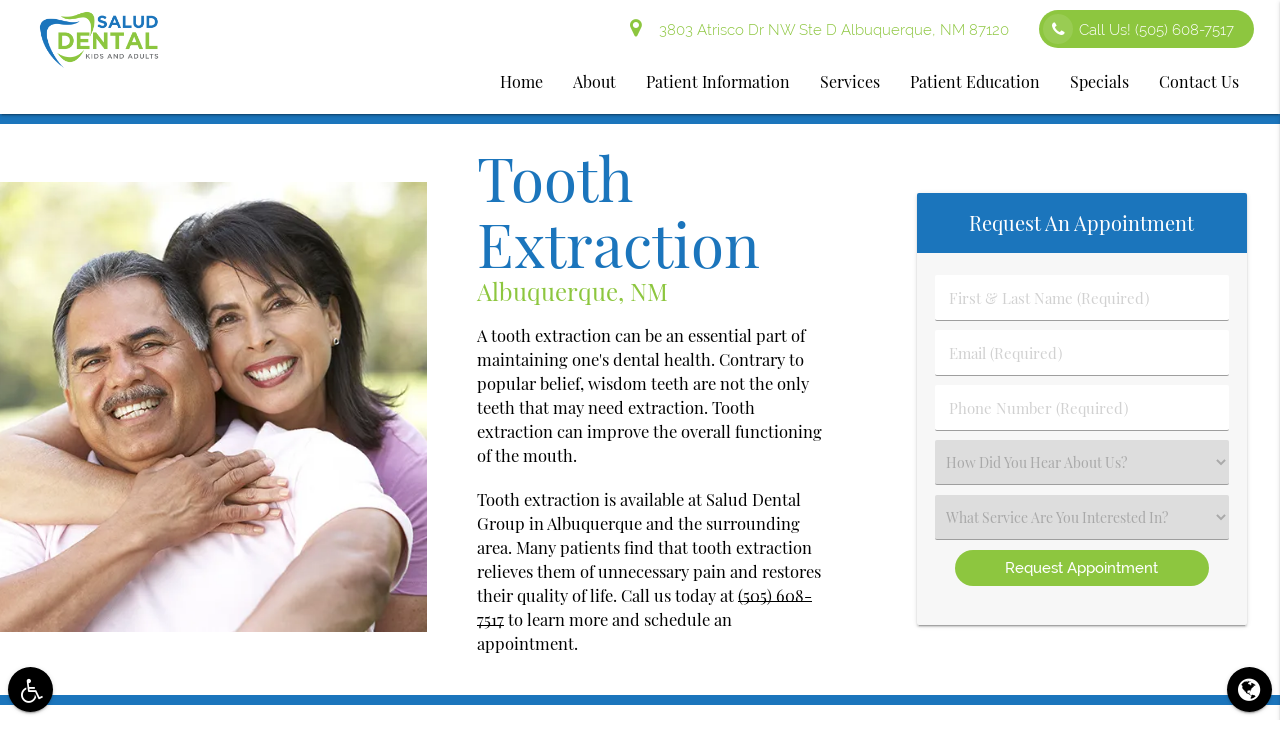

--- FILE ---
content_type: text/html; charset=utf-8
request_url: https://www.google.com/recaptcha/api2/anchor?ar=1&k=6LeNXFYdAAAAAMf1CZvZ7sCTZd3WNit7rHnGV7UM&co=aHR0cHM6Ly9zYWx1ZGRlbnRhbGdyb3Vwbm0uY29tOjQ0Mw..&hl=en&v=PoyoqOPhxBO7pBk68S4YbpHZ&size=invisible&anchor-ms=20000&execute-ms=30000&cb=hhwjvsknxqg9
body_size: 48647
content:
<!DOCTYPE HTML><html dir="ltr" lang="en"><head><meta http-equiv="Content-Type" content="text/html; charset=UTF-8">
<meta http-equiv="X-UA-Compatible" content="IE=edge">
<title>reCAPTCHA</title>
<style type="text/css">
/* cyrillic-ext */
@font-face {
  font-family: 'Roboto';
  font-style: normal;
  font-weight: 400;
  font-stretch: 100%;
  src: url(//fonts.gstatic.com/s/roboto/v48/KFO7CnqEu92Fr1ME7kSn66aGLdTylUAMa3GUBHMdazTgWw.woff2) format('woff2');
  unicode-range: U+0460-052F, U+1C80-1C8A, U+20B4, U+2DE0-2DFF, U+A640-A69F, U+FE2E-FE2F;
}
/* cyrillic */
@font-face {
  font-family: 'Roboto';
  font-style: normal;
  font-weight: 400;
  font-stretch: 100%;
  src: url(//fonts.gstatic.com/s/roboto/v48/KFO7CnqEu92Fr1ME7kSn66aGLdTylUAMa3iUBHMdazTgWw.woff2) format('woff2');
  unicode-range: U+0301, U+0400-045F, U+0490-0491, U+04B0-04B1, U+2116;
}
/* greek-ext */
@font-face {
  font-family: 'Roboto';
  font-style: normal;
  font-weight: 400;
  font-stretch: 100%;
  src: url(//fonts.gstatic.com/s/roboto/v48/KFO7CnqEu92Fr1ME7kSn66aGLdTylUAMa3CUBHMdazTgWw.woff2) format('woff2');
  unicode-range: U+1F00-1FFF;
}
/* greek */
@font-face {
  font-family: 'Roboto';
  font-style: normal;
  font-weight: 400;
  font-stretch: 100%;
  src: url(//fonts.gstatic.com/s/roboto/v48/KFO7CnqEu92Fr1ME7kSn66aGLdTylUAMa3-UBHMdazTgWw.woff2) format('woff2');
  unicode-range: U+0370-0377, U+037A-037F, U+0384-038A, U+038C, U+038E-03A1, U+03A3-03FF;
}
/* math */
@font-face {
  font-family: 'Roboto';
  font-style: normal;
  font-weight: 400;
  font-stretch: 100%;
  src: url(//fonts.gstatic.com/s/roboto/v48/KFO7CnqEu92Fr1ME7kSn66aGLdTylUAMawCUBHMdazTgWw.woff2) format('woff2');
  unicode-range: U+0302-0303, U+0305, U+0307-0308, U+0310, U+0312, U+0315, U+031A, U+0326-0327, U+032C, U+032F-0330, U+0332-0333, U+0338, U+033A, U+0346, U+034D, U+0391-03A1, U+03A3-03A9, U+03B1-03C9, U+03D1, U+03D5-03D6, U+03F0-03F1, U+03F4-03F5, U+2016-2017, U+2034-2038, U+203C, U+2040, U+2043, U+2047, U+2050, U+2057, U+205F, U+2070-2071, U+2074-208E, U+2090-209C, U+20D0-20DC, U+20E1, U+20E5-20EF, U+2100-2112, U+2114-2115, U+2117-2121, U+2123-214F, U+2190, U+2192, U+2194-21AE, U+21B0-21E5, U+21F1-21F2, U+21F4-2211, U+2213-2214, U+2216-22FF, U+2308-230B, U+2310, U+2319, U+231C-2321, U+2336-237A, U+237C, U+2395, U+239B-23B7, U+23D0, U+23DC-23E1, U+2474-2475, U+25AF, U+25B3, U+25B7, U+25BD, U+25C1, U+25CA, U+25CC, U+25FB, U+266D-266F, U+27C0-27FF, U+2900-2AFF, U+2B0E-2B11, U+2B30-2B4C, U+2BFE, U+3030, U+FF5B, U+FF5D, U+1D400-1D7FF, U+1EE00-1EEFF;
}
/* symbols */
@font-face {
  font-family: 'Roboto';
  font-style: normal;
  font-weight: 400;
  font-stretch: 100%;
  src: url(//fonts.gstatic.com/s/roboto/v48/KFO7CnqEu92Fr1ME7kSn66aGLdTylUAMaxKUBHMdazTgWw.woff2) format('woff2');
  unicode-range: U+0001-000C, U+000E-001F, U+007F-009F, U+20DD-20E0, U+20E2-20E4, U+2150-218F, U+2190, U+2192, U+2194-2199, U+21AF, U+21E6-21F0, U+21F3, U+2218-2219, U+2299, U+22C4-22C6, U+2300-243F, U+2440-244A, U+2460-24FF, U+25A0-27BF, U+2800-28FF, U+2921-2922, U+2981, U+29BF, U+29EB, U+2B00-2BFF, U+4DC0-4DFF, U+FFF9-FFFB, U+10140-1018E, U+10190-1019C, U+101A0, U+101D0-101FD, U+102E0-102FB, U+10E60-10E7E, U+1D2C0-1D2D3, U+1D2E0-1D37F, U+1F000-1F0FF, U+1F100-1F1AD, U+1F1E6-1F1FF, U+1F30D-1F30F, U+1F315, U+1F31C, U+1F31E, U+1F320-1F32C, U+1F336, U+1F378, U+1F37D, U+1F382, U+1F393-1F39F, U+1F3A7-1F3A8, U+1F3AC-1F3AF, U+1F3C2, U+1F3C4-1F3C6, U+1F3CA-1F3CE, U+1F3D4-1F3E0, U+1F3ED, U+1F3F1-1F3F3, U+1F3F5-1F3F7, U+1F408, U+1F415, U+1F41F, U+1F426, U+1F43F, U+1F441-1F442, U+1F444, U+1F446-1F449, U+1F44C-1F44E, U+1F453, U+1F46A, U+1F47D, U+1F4A3, U+1F4B0, U+1F4B3, U+1F4B9, U+1F4BB, U+1F4BF, U+1F4C8-1F4CB, U+1F4D6, U+1F4DA, U+1F4DF, U+1F4E3-1F4E6, U+1F4EA-1F4ED, U+1F4F7, U+1F4F9-1F4FB, U+1F4FD-1F4FE, U+1F503, U+1F507-1F50B, U+1F50D, U+1F512-1F513, U+1F53E-1F54A, U+1F54F-1F5FA, U+1F610, U+1F650-1F67F, U+1F687, U+1F68D, U+1F691, U+1F694, U+1F698, U+1F6AD, U+1F6B2, U+1F6B9-1F6BA, U+1F6BC, U+1F6C6-1F6CF, U+1F6D3-1F6D7, U+1F6E0-1F6EA, U+1F6F0-1F6F3, U+1F6F7-1F6FC, U+1F700-1F7FF, U+1F800-1F80B, U+1F810-1F847, U+1F850-1F859, U+1F860-1F887, U+1F890-1F8AD, U+1F8B0-1F8BB, U+1F8C0-1F8C1, U+1F900-1F90B, U+1F93B, U+1F946, U+1F984, U+1F996, U+1F9E9, U+1FA00-1FA6F, U+1FA70-1FA7C, U+1FA80-1FA89, U+1FA8F-1FAC6, U+1FACE-1FADC, U+1FADF-1FAE9, U+1FAF0-1FAF8, U+1FB00-1FBFF;
}
/* vietnamese */
@font-face {
  font-family: 'Roboto';
  font-style: normal;
  font-weight: 400;
  font-stretch: 100%;
  src: url(//fonts.gstatic.com/s/roboto/v48/KFO7CnqEu92Fr1ME7kSn66aGLdTylUAMa3OUBHMdazTgWw.woff2) format('woff2');
  unicode-range: U+0102-0103, U+0110-0111, U+0128-0129, U+0168-0169, U+01A0-01A1, U+01AF-01B0, U+0300-0301, U+0303-0304, U+0308-0309, U+0323, U+0329, U+1EA0-1EF9, U+20AB;
}
/* latin-ext */
@font-face {
  font-family: 'Roboto';
  font-style: normal;
  font-weight: 400;
  font-stretch: 100%;
  src: url(//fonts.gstatic.com/s/roboto/v48/KFO7CnqEu92Fr1ME7kSn66aGLdTylUAMa3KUBHMdazTgWw.woff2) format('woff2');
  unicode-range: U+0100-02BA, U+02BD-02C5, U+02C7-02CC, U+02CE-02D7, U+02DD-02FF, U+0304, U+0308, U+0329, U+1D00-1DBF, U+1E00-1E9F, U+1EF2-1EFF, U+2020, U+20A0-20AB, U+20AD-20C0, U+2113, U+2C60-2C7F, U+A720-A7FF;
}
/* latin */
@font-face {
  font-family: 'Roboto';
  font-style: normal;
  font-weight: 400;
  font-stretch: 100%;
  src: url(//fonts.gstatic.com/s/roboto/v48/KFO7CnqEu92Fr1ME7kSn66aGLdTylUAMa3yUBHMdazQ.woff2) format('woff2');
  unicode-range: U+0000-00FF, U+0131, U+0152-0153, U+02BB-02BC, U+02C6, U+02DA, U+02DC, U+0304, U+0308, U+0329, U+2000-206F, U+20AC, U+2122, U+2191, U+2193, U+2212, U+2215, U+FEFF, U+FFFD;
}
/* cyrillic-ext */
@font-face {
  font-family: 'Roboto';
  font-style: normal;
  font-weight: 500;
  font-stretch: 100%;
  src: url(//fonts.gstatic.com/s/roboto/v48/KFO7CnqEu92Fr1ME7kSn66aGLdTylUAMa3GUBHMdazTgWw.woff2) format('woff2');
  unicode-range: U+0460-052F, U+1C80-1C8A, U+20B4, U+2DE0-2DFF, U+A640-A69F, U+FE2E-FE2F;
}
/* cyrillic */
@font-face {
  font-family: 'Roboto';
  font-style: normal;
  font-weight: 500;
  font-stretch: 100%;
  src: url(//fonts.gstatic.com/s/roboto/v48/KFO7CnqEu92Fr1ME7kSn66aGLdTylUAMa3iUBHMdazTgWw.woff2) format('woff2');
  unicode-range: U+0301, U+0400-045F, U+0490-0491, U+04B0-04B1, U+2116;
}
/* greek-ext */
@font-face {
  font-family: 'Roboto';
  font-style: normal;
  font-weight: 500;
  font-stretch: 100%;
  src: url(//fonts.gstatic.com/s/roboto/v48/KFO7CnqEu92Fr1ME7kSn66aGLdTylUAMa3CUBHMdazTgWw.woff2) format('woff2');
  unicode-range: U+1F00-1FFF;
}
/* greek */
@font-face {
  font-family: 'Roboto';
  font-style: normal;
  font-weight: 500;
  font-stretch: 100%;
  src: url(//fonts.gstatic.com/s/roboto/v48/KFO7CnqEu92Fr1ME7kSn66aGLdTylUAMa3-UBHMdazTgWw.woff2) format('woff2');
  unicode-range: U+0370-0377, U+037A-037F, U+0384-038A, U+038C, U+038E-03A1, U+03A3-03FF;
}
/* math */
@font-face {
  font-family: 'Roboto';
  font-style: normal;
  font-weight: 500;
  font-stretch: 100%;
  src: url(//fonts.gstatic.com/s/roboto/v48/KFO7CnqEu92Fr1ME7kSn66aGLdTylUAMawCUBHMdazTgWw.woff2) format('woff2');
  unicode-range: U+0302-0303, U+0305, U+0307-0308, U+0310, U+0312, U+0315, U+031A, U+0326-0327, U+032C, U+032F-0330, U+0332-0333, U+0338, U+033A, U+0346, U+034D, U+0391-03A1, U+03A3-03A9, U+03B1-03C9, U+03D1, U+03D5-03D6, U+03F0-03F1, U+03F4-03F5, U+2016-2017, U+2034-2038, U+203C, U+2040, U+2043, U+2047, U+2050, U+2057, U+205F, U+2070-2071, U+2074-208E, U+2090-209C, U+20D0-20DC, U+20E1, U+20E5-20EF, U+2100-2112, U+2114-2115, U+2117-2121, U+2123-214F, U+2190, U+2192, U+2194-21AE, U+21B0-21E5, U+21F1-21F2, U+21F4-2211, U+2213-2214, U+2216-22FF, U+2308-230B, U+2310, U+2319, U+231C-2321, U+2336-237A, U+237C, U+2395, U+239B-23B7, U+23D0, U+23DC-23E1, U+2474-2475, U+25AF, U+25B3, U+25B7, U+25BD, U+25C1, U+25CA, U+25CC, U+25FB, U+266D-266F, U+27C0-27FF, U+2900-2AFF, U+2B0E-2B11, U+2B30-2B4C, U+2BFE, U+3030, U+FF5B, U+FF5D, U+1D400-1D7FF, U+1EE00-1EEFF;
}
/* symbols */
@font-face {
  font-family: 'Roboto';
  font-style: normal;
  font-weight: 500;
  font-stretch: 100%;
  src: url(//fonts.gstatic.com/s/roboto/v48/KFO7CnqEu92Fr1ME7kSn66aGLdTylUAMaxKUBHMdazTgWw.woff2) format('woff2');
  unicode-range: U+0001-000C, U+000E-001F, U+007F-009F, U+20DD-20E0, U+20E2-20E4, U+2150-218F, U+2190, U+2192, U+2194-2199, U+21AF, U+21E6-21F0, U+21F3, U+2218-2219, U+2299, U+22C4-22C6, U+2300-243F, U+2440-244A, U+2460-24FF, U+25A0-27BF, U+2800-28FF, U+2921-2922, U+2981, U+29BF, U+29EB, U+2B00-2BFF, U+4DC0-4DFF, U+FFF9-FFFB, U+10140-1018E, U+10190-1019C, U+101A0, U+101D0-101FD, U+102E0-102FB, U+10E60-10E7E, U+1D2C0-1D2D3, U+1D2E0-1D37F, U+1F000-1F0FF, U+1F100-1F1AD, U+1F1E6-1F1FF, U+1F30D-1F30F, U+1F315, U+1F31C, U+1F31E, U+1F320-1F32C, U+1F336, U+1F378, U+1F37D, U+1F382, U+1F393-1F39F, U+1F3A7-1F3A8, U+1F3AC-1F3AF, U+1F3C2, U+1F3C4-1F3C6, U+1F3CA-1F3CE, U+1F3D4-1F3E0, U+1F3ED, U+1F3F1-1F3F3, U+1F3F5-1F3F7, U+1F408, U+1F415, U+1F41F, U+1F426, U+1F43F, U+1F441-1F442, U+1F444, U+1F446-1F449, U+1F44C-1F44E, U+1F453, U+1F46A, U+1F47D, U+1F4A3, U+1F4B0, U+1F4B3, U+1F4B9, U+1F4BB, U+1F4BF, U+1F4C8-1F4CB, U+1F4D6, U+1F4DA, U+1F4DF, U+1F4E3-1F4E6, U+1F4EA-1F4ED, U+1F4F7, U+1F4F9-1F4FB, U+1F4FD-1F4FE, U+1F503, U+1F507-1F50B, U+1F50D, U+1F512-1F513, U+1F53E-1F54A, U+1F54F-1F5FA, U+1F610, U+1F650-1F67F, U+1F687, U+1F68D, U+1F691, U+1F694, U+1F698, U+1F6AD, U+1F6B2, U+1F6B9-1F6BA, U+1F6BC, U+1F6C6-1F6CF, U+1F6D3-1F6D7, U+1F6E0-1F6EA, U+1F6F0-1F6F3, U+1F6F7-1F6FC, U+1F700-1F7FF, U+1F800-1F80B, U+1F810-1F847, U+1F850-1F859, U+1F860-1F887, U+1F890-1F8AD, U+1F8B0-1F8BB, U+1F8C0-1F8C1, U+1F900-1F90B, U+1F93B, U+1F946, U+1F984, U+1F996, U+1F9E9, U+1FA00-1FA6F, U+1FA70-1FA7C, U+1FA80-1FA89, U+1FA8F-1FAC6, U+1FACE-1FADC, U+1FADF-1FAE9, U+1FAF0-1FAF8, U+1FB00-1FBFF;
}
/* vietnamese */
@font-face {
  font-family: 'Roboto';
  font-style: normal;
  font-weight: 500;
  font-stretch: 100%;
  src: url(//fonts.gstatic.com/s/roboto/v48/KFO7CnqEu92Fr1ME7kSn66aGLdTylUAMa3OUBHMdazTgWw.woff2) format('woff2');
  unicode-range: U+0102-0103, U+0110-0111, U+0128-0129, U+0168-0169, U+01A0-01A1, U+01AF-01B0, U+0300-0301, U+0303-0304, U+0308-0309, U+0323, U+0329, U+1EA0-1EF9, U+20AB;
}
/* latin-ext */
@font-face {
  font-family: 'Roboto';
  font-style: normal;
  font-weight: 500;
  font-stretch: 100%;
  src: url(//fonts.gstatic.com/s/roboto/v48/KFO7CnqEu92Fr1ME7kSn66aGLdTylUAMa3KUBHMdazTgWw.woff2) format('woff2');
  unicode-range: U+0100-02BA, U+02BD-02C5, U+02C7-02CC, U+02CE-02D7, U+02DD-02FF, U+0304, U+0308, U+0329, U+1D00-1DBF, U+1E00-1E9F, U+1EF2-1EFF, U+2020, U+20A0-20AB, U+20AD-20C0, U+2113, U+2C60-2C7F, U+A720-A7FF;
}
/* latin */
@font-face {
  font-family: 'Roboto';
  font-style: normal;
  font-weight: 500;
  font-stretch: 100%;
  src: url(//fonts.gstatic.com/s/roboto/v48/KFO7CnqEu92Fr1ME7kSn66aGLdTylUAMa3yUBHMdazQ.woff2) format('woff2');
  unicode-range: U+0000-00FF, U+0131, U+0152-0153, U+02BB-02BC, U+02C6, U+02DA, U+02DC, U+0304, U+0308, U+0329, U+2000-206F, U+20AC, U+2122, U+2191, U+2193, U+2212, U+2215, U+FEFF, U+FFFD;
}
/* cyrillic-ext */
@font-face {
  font-family: 'Roboto';
  font-style: normal;
  font-weight: 900;
  font-stretch: 100%;
  src: url(//fonts.gstatic.com/s/roboto/v48/KFO7CnqEu92Fr1ME7kSn66aGLdTylUAMa3GUBHMdazTgWw.woff2) format('woff2');
  unicode-range: U+0460-052F, U+1C80-1C8A, U+20B4, U+2DE0-2DFF, U+A640-A69F, U+FE2E-FE2F;
}
/* cyrillic */
@font-face {
  font-family: 'Roboto';
  font-style: normal;
  font-weight: 900;
  font-stretch: 100%;
  src: url(//fonts.gstatic.com/s/roboto/v48/KFO7CnqEu92Fr1ME7kSn66aGLdTylUAMa3iUBHMdazTgWw.woff2) format('woff2');
  unicode-range: U+0301, U+0400-045F, U+0490-0491, U+04B0-04B1, U+2116;
}
/* greek-ext */
@font-face {
  font-family: 'Roboto';
  font-style: normal;
  font-weight: 900;
  font-stretch: 100%;
  src: url(//fonts.gstatic.com/s/roboto/v48/KFO7CnqEu92Fr1ME7kSn66aGLdTylUAMa3CUBHMdazTgWw.woff2) format('woff2');
  unicode-range: U+1F00-1FFF;
}
/* greek */
@font-face {
  font-family: 'Roboto';
  font-style: normal;
  font-weight: 900;
  font-stretch: 100%;
  src: url(//fonts.gstatic.com/s/roboto/v48/KFO7CnqEu92Fr1ME7kSn66aGLdTylUAMa3-UBHMdazTgWw.woff2) format('woff2');
  unicode-range: U+0370-0377, U+037A-037F, U+0384-038A, U+038C, U+038E-03A1, U+03A3-03FF;
}
/* math */
@font-face {
  font-family: 'Roboto';
  font-style: normal;
  font-weight: 900;
  font-stretch: 100%;
  src: url(//fonts.gstatic.com/s/roboto/v48/KFO7CnqEu92Fr1ME7kSn66aGLdTylUAMawCUBHMdazTgWw.woff2) format('woff2');
  unicode-range: U+0302-0303, U+0305, U+0307-0308, U+0310, U+0312, U+0315, U+031A, U+0326-0327, U+032C, U+032F-0330, U+0332-0333, U+0338, U+033A, U+0346, U+034D, U+0391-03A1, U+03A3-03A9, U+03B1-03C9, U+03D1, U+03D5-03D6, U+03F0-03F1, U+03F4-03F5, U+2016-2017, U+2034-2038, U+203C, U+2040, U+2043, U+2047, U+2050, U+2057, U+205F, U+2070-2071, U+2074-208E, U+2090-209C, U+20D0-20DC, U+20E1, U+20E5-20EF, U+2100-2112, U+2114-2115, U+2117-2121, U+2123-214F, U+2190, U+2192, U+2194-21AE, U+21B0-21E5, U+21F1-21F2, U+21F4-2211, U+2213-2214, U+2216-22FF, U+2308-230B, U+2310, U+2319, U+231C-2321, U+2336-237A, U+237C, U+2395, U+239B-23B7, U+23D0, U+23DC-23E1, U+2474-2475, U+25AF, U+25B3, U+25B7, U+25BD, U+25C1, U+25CA, U+25CC, U+25FB, U+266D-266F, U+27C0-27FF, U+2900-2AFF, U+2B0E-2B11, U+2B30-2B4C, U+2BFE, U+3030, U+FF5B, U+FF5D, U+1D400-1D7FF, U+1EE00-1EEFF;
}
/* symbols */
@font-face {
  font-family: 'Roboto';
  font-style: normal;
  font-weight: 900;
  font-stretch: 100%;
  src: url(//fonts.gstatic.com/s/roboto/v48/KFO7CnqEu92Fr1ME7kSn66aGLdTylUAMaxKUBHMdazTgWw.woff2) format('woff2');
  unicode-range: U+0001-000C, U+000E-001F, U+007F-009F, U+20DD-20E0, U+20E2-20E4, U+2150-218F, U+2190, U+2192, U+2194-2199, U+21AF, U+21E6-21F0, U+21F3, U+2218-2219, U+2299, U+22C4-22C6, U+2300-243F, U+2440-244A, U+2460-24FF, U+25A0-27BF, U+2800-28FF, U+2921-2922, U+2981, U+29BF, U+29EB, U+2B00-2BFF, U+4DC0-4DFF, U+FFF9-FFFB, U+10140-1018E, U+10190-1019C, U+101A0, U+101D0-101FD, U+102E0-102FB, U+10E60-10E7E, U+1D2C0-1D2D3, U+1D2E0-1D37F, U+1F000-1F0FF, U+1F100-1F1AD, U+1F1E6-1F1FF, U+1F30D-1F30F, U+1F315, U+1F31C, U+1F31E, U+1F320-1F32C, U+1F336, U+1F378, U+1F37D, U+1F382, U+1F393-1F39F, U+1F3A7-1F3A8, U+1F3AC-1F3AF, U+1F3C2, U+1F3C4-1F3C6, U+1F3CA-1F3CE, U+1F3D4-1F3E0, U+1F3ED, U+1F3F1-1F3F3, U+1F3F5-1F3F7, U+1F408, U+1F415, U+1F41F, U+1F426, U+1F43F, U+1F441-1F442, U+1F444, U+1F446-1F449, U+1F44C-1F44E, U+1F453, U+1F46A, U+1F47D, U+1F4A3, U+1F4B0, U+1F4B3, U+1F4B9, U+1F4BB, U+1F4BF, U+1F4C8-1F4CB, U+1F4D6, U+1F4DA, U+1F4DF, U+1F4E3-1F4E6, U+1F4EA-1F4ED, U+1F4F7, U+1F4F9-1F4FB, U+1F4FD-1F4FE, U+1F503, U+1F507-1F50B, U+1F50D, U+1F512-1F513, U+1F53E-1F54A, U+1F54F-1F5FA, U+1F610, U+1F650-1F67F, U+1F687, U+1F68D, U+1F691, U+1F694, U+1F698, U+1F6AD, U+1F6B2, U+1F6B9-1F6BA, U+1F6BC, U+1F6C6-1F6CF, U+1F6D3-1F6D7, U+1F6E0-1F6EA, U+1F6F0-1F6F3, U+1F6F7-1F6FC, U+1F700-1F7FF, U+1F800-1F80B, U+1F810-1F847, U+1F850-1F859, U+1F860-1F887, U+1F890-1F8AD, U+1F8B0-1F8BB, U+1F8C0-1F8C1, U+1F900-1F90B, U+1F93B, U+1F946, U+1F984, U+1F996, U+1F9E9, U+1FA00-1FA6F, U+1FA70-1FA7C, U+1FA80-1FA89, U+1FA8F-1FAC6, U+1FACE-1FADC, U+1FADF-1FAE9, U+1FAF0-1FAF8, U+1FB00-1FBFF;
}
/* vietnamese */
@font-face {
  font-family: 'Roboto';
  font-style: normal;
  font-weight: 900;
  font-stretch: 100%;
  src: url(//fonts.gstatic.com/s/roboto/v48/KFO7CnqEu92Fr1ME7kSn66aGLdTylUAMa3OUBHMdazTgWw.woff2) format('woff2');
  unicode-range: U+0102-0103, U+0110-0111, U+0128-0129, U+0168-0169, U+01A0-01A1, U+01AF-01B0, U+0300-0301, U+0303-0304, U+0308-0309, U+0323, U+0329, U+1EA0-1EF9, U+20AB;
}
/* latin-ext */
@font-face {
  font-family: 'Roboto';
  font-style: normal;
  font-weight: 900;
  font-stretch: 100%;
  src: url(//fonts.gstatic.com/s/roboto/v48/KFO7CnqEu92Fr1ME7kSn66aGLdTylUAMa3KUBHMdazTgWw.woff2) format('woff2');
  unicode-range: U+0100-02BA, U+02BD-02C5, U+02C7-02CC, U+02CE-02D7, U+02DD-02FF, U+0304, U+0308, U+0329, U+1D00-1DBF, U+1E00-1E9F, U+1EF2-1EFF, U+2020, U+20A0-20AB, U+20AD-20C0, U+2113, U+2C60-2C7F, U+A720-A7FF;
}
/* latin */
@font-face {
  font-family: 'Roboto';
  font-style: normal;
  font-weight: 900;
  font-stretch: 100%;
  src: url(//fonts.gstatic.com/s/roboto/v48/KFO7CnqEu92Fr1ME7kSn66aGLdTylUAMa3yUBHMdazQ.woff2) format('woff2');
  unicode-range: U+0000-00FF, U+0131, U+0152-0153, U+02BB-02BC, U+02C6, U+02DA, U+02DC, U+0304, U+0308, U+0329, U+2000-206F, U+20AC, U+2122, U+2191, U+2193, U+2212, U+2215, U+FEFF, U+FFFD;
}

</style>
<link rel="stylesheet" type="text/css" href="https://www.gstatic.com/recaptcha/releases/PoyoqOPhxBO7pBk68S4YbpHZ/styles__ltr.css">
<script nonce="xPWW5wqVFutPi1H3roPrfA" type="text/javascript">window['__recaptcha_api'] = 'https://www.google.com/recaptcha/api2/';</script>
<script type="text/javascript" src="https://www.gstatic.com/recaptcha/releases/PoyoqOPhxBO7pBk68S4YbpHZ/recaptcha__en.js" nonce="xPWW5wqVFutPi1H3roPrfA">
      
    </script></head>
<body><div id="rc-anchor-alert" class="rc-anchor-alert"></div>
<input type="hidden" id="recaptcha-token" value="[base64]">
<script type="text/javascript" nonce="xPWW5wqVFutPi1H3roPrfA">
      recaptcha.anchor.Main.init("[\x22ainput\x22,[\x22bgdata\x22,\x22\x22,\[base64]/[base64]/[base64]/[base64]/[base64]/[base64]/[base64]/[base64]/[base64]/[base64]\\u003d\x22,\[base64]\x22,\[base64]/CicKCwrQDw7LCsSPCiD8sRhzCrgsVwpLDgTklZw/[base64]/CvsORFHwBw480UytkQsKuwpHCklRzA8O4w6jCvMKmwqXDpgXCu8Ofw4HDhMO1R8OywpXDu8OHKsKOwr7DlcOjw5AWbcOxwrwbw67CkDx8woocw4s1wp4hSAPCsyNbw4g6cMOPSMORY8KFw5ZODcKMZ8KBw5rCg8O/b8Kdw6XCvTopfgXCgmnDiyvCtMKFwpFfwrk2wpEqA8KpwqJsw6JTHWjCscOgwrPCqcOawofDm8O2woHDmWTCuMKrw5Vcw5Akw67DmHbCrSnCgBwOdcO2w65Tw7DDmiXDo3LCkQQ7NUzDnG7Ds3Qww5MaVX7CtsOrw7/DjMOvwqVjPMOgNcOkBMONQ8KzwoMCw4A9KMOVw5oLwrnDoGIcBMOTQsOoKcK7EhPCjsKiKRHCucKTwp7CoX/Cnm0gecO+worClS82bAx8wqbCq8Ocwo0mw5USwpDCjiA4w67DncOowqY/MGnDhsKdI1N9Nn7Du8KRw7sSw7N5M8KwS2jCoGYmQ8Kow4bDj0dDPl0Ew5bCrg12wrY8wpjCkWTDoEVrHMKqSlbCj8K7wqk/bDHDpjfCjRpUwrHDh8KEacOHw7hpw7rCisKVM2ogOcOnw7bCusKYf8OLZwfDh1U1XsKQw5/CnhhBw64iwrEAR0PDgMOIRB3Dn15iecO3w6geZnPCj0nDiMKBw6PDlh3CjsKGw5pGwoHDrBZhOnIJNXZuw4Mzw43CrgDCmz/DnVBow4tiNmICFEHDsMOcDcOfw58gDgB+ST/[base64]/WGAhw7LDksKpAksOU8KdXSXDmAo8w6/Di2d0WsOuwrN5AzLDrVRPw77DnMOWwosxwp9iwpbDkcOGwrxEVEPCnA1gwooyw4LCi8OkMsKow5DDrsKAP0Naw6oeNsKYCy/Du0RZU0DCl8O9XBLDnMKXw4TDoglAwqLCo8OJwpMZw4vCi8OIw6nDqcOTHMK6UGFqaMOqwo8lS2jCjsO/w4vCoULDu8OLw43CnMK/fnhkTSjCiRHCtMKkHwbDpjDDkzjDpsOJwqtswoZtw6TCpMKCwq7CtsKVVFrDmsKlw79gKiwZwp4gEcObLMKBDcObwq5+wo7ChMOzw6xpCMKUwo3Dqn46wpXDvcKPacKSw7Job8O/Z8OPGMKrM8KMwp3DmE3CtcKkPMKdBEfClgLChXMJwoglw7PDvGvDu0PCrcK3DsOqNErCuMOxHcKPD8OaGzPDg8KswqjDvwR3JcKjTcKSw77ChGDDpsO3wrTDlcKqRcKYw5fDvMOGwrLDqFIqPMKtNcOMXhkMaMK+WijDvR7DicKIWsK6X8Kpw6/[base64]/XsOydg4oCTHDmsO4wo4LbkbDhk/Chk7DvMOrc8OVw48tJ8Otw4jDsEnCmDvCkAfDmcK+J2kcwrFKwq7Ct37DlRM4w7dkAhEJesK/BcOsw7vCmcOrUUrDuMKOUcOlwpwwTcKBw5I6w5nDuD07acKMVCt4acOcwoNBw5PCqBrCvXkFElDDlMKWwrYCwq7CpFTCp8K7wpJqw4xufiLClCpGwpnCjsKsNMKUw45Ew6R7eMOxUWAKw6HCuTjDkcOyw6gPUnsFdmHCulDCiQA6wpvDujfCrsOhQF/[base64]/[base64]/WsO7D8KhH8OzIsOvBsKZw7EbwqUTwrfCgcOqbWlsI8Kvw5zChi3DvABPZMK3Ig5eLWvDqjwpN0LCiXzDgMOSw7/CsXBawqrCjkU2Yl9OVMOuw58bw45Aw6hxJmrDsmEqwpNLZEPCuUrDpDTDgsOaw7DCkAdFB8K/[base64]/WMOzwrLCtWEBw61EZsKww4rDhcKTwozCjRrCvkNIJF4uYcOPGsKkXsKTUsOMw78/[base64]/DmsKuMg/CjnzDjjJGwo7CjcKxbRoSFmM7w5p+w4TCqmdFw5pfd8OIwpIJw58Nw4HCsAxQw4ZiwobDrHJhHMKIDMOZF0bDinlZVsOpw6N4wprDm21uwodYwpJnRMOzw6Ftwo/DscKrwpw2Z2TDoUvCpcOTZFLDtsObN0zCj8KtwpEvXVYPEwZjw7UzIcKkJ34YMiQaa8O1JcOow7FbZHrDs0Q2wpI7wpZ5w7nCvE7CscO/[base64]/[base64]/DpyQNOMKtwr/DpMKWf8OxFkVuwr1TD8KCw6LCpMKuw57CocK3WAIfwqnCgg9eNMKSw7bCtCwdMwPDosK/[base64]/Dk8OFw6AwDDFrw51zLcKvwpbCjG7CpcKow6cTwrfCqsKww5fDowVZwo3DhAhYM8OZGy1QwpDDi8Orw4TDhRdiIsK+D8Omwp56XMO1bW0Aw5J/OsKFw6MMw4Rbw4TDtUt7w4PCgsKVwo/[base64]/DisKYOgcjb1jDh20iwrl4DcK+LsOCwrAOwr9ew7nCqsOpV8KRw45qwo/Cm8OiwpY/w4PCsGPDrcO/Ol9pwqfCtWYWE8KQQMOiwqnCrMOEw5vDuG7CvcKDem8yw57DtXbCqnnCqF7DnsKJwqIAwqzCtcOowo9XSXJnBcO8UmcowovDryEoaRddHcOkRcOWwrHDvTIfwrTDmDY5w4jDtsORwrlwworCqkrCri3CvcOyRcOXIMKVw454wrdXwrLDlcOJR3B/bDLCi8KZw4UGw6zCth4Rw4x9FMKAwojCmsK4FsK5w7XDvsKDwp1Jw7RZO1J4wqIbOAfCmlLDk8O2THDCiG7Dhx1GOcOdwp3DvHwzwrDCl8KiD0Bww5/DjMOkYMKXDxLDiSXCsA8LwoV9ZTfCp8OFw4sVOH7DtQPCusOABVvCqcKUEB5WLcK/[base64]/[base64]/DsMORKD1hwpZYF005w6dtSwzDngrCrGUYwpdjw5Mgwod0w5k3wqTDnwVWTsO2w4bDnQpNwozCvUvDvcKdecK6w7/[base64]/[base64]/ClMK0w5Jmwow6fsKtwpjCjy/Dr8OtIBjDrHRnVcK/[base64]/CnjjCoMKtwoZHw4jCosKpQcOowq9uwrlBwqDCrFDDmsONPVvDssOLw4DDtcKXR8Kmw4tDwpgmdWoTPUh5MEXDpWlkwoEKw7PDiMK6w6vDs8O+McOMwp8JdMKMd8KUw6PCtmI0EzrCqyfCg07CgsOiw5zDmMObw4pkw7ZRJgHDrh/[base64]/CsO3UDBZw7oIQcOaHRhDw5Qyw6Upwo9mbXh1DxvCtsOtYirCsz8UwqPDs8Krw6fDklDDkj/[base64]/w5zDvsO/[base64]/RlLCu2gCw6nDpsKDd8OYFSTChA8/[base64]/DtsOtw5Yswo/CsVAVw6Ubw4kOM23CiMOkVsO/[base64]/QsO9ecKcPRbDvMOOwo7CjmtWAsKdCF0Iw4jDg8KwNMO9QcKEwoFDwrLCnzclwoMxWm7DpEYgw4s2HHnCq8KlajROfVnDscOTUyzCgSXDjzVWfxZ7wo/DumHDg0MXwo/[base64]/[base64]/wpHDgFB3w4XDssOFAcK2LsOYHi8uw6vDqz7DjmnCpDstasKWwrELcjMow4IPPw/DvT4qW8OSwp/CoTI0w4vCuCfDmMOiwozDsGrDpsKlGsOWw7PDphDCkcO2wrTClh/CmgtWw40nwpUxY1PCh8Kiw7LDmsKzXsOEOzTCk8OXbGAYw4NEbhbDiEXCvX8WDsOONkbCqHbDocKKwo/CusK8cywfwqHDtsKEwqAzw6d3w5XDkRbCpcKuw6Y6w41zw6A3wpM0NcOoSkLDp8KhwqrDgsKYZ8Kaw4TDpzI/WMOpLnrDn2Y7e8ODDMK/w7BrX3Nlwoo0worCmsOSQWPDgcK5N8OnJ8Ojw5LCmApfWsKswqhOFW7Cjj3Cvm3DlsKLw58JHHjCq8O4w6/[base64]/IlzDsCNJwp7Cu8Ozw60tw77DvMO6wptcIcKlfMKQF8KJWMOuATXDkQxcw6VAwo/DohtVw6/Cm8KcwqbDkTUBTcO7w5kAQ3kxwpNHw69NYcKlT8KMw4nDnCwbZcKULE7CiSYVw4EyZ03CpMKjw6MJwq/Cq8OJBUYCwo1fdBBUwrBeHcOLwppnR8KNwqDCg3hCw4bDhcOAw7E7WQleOsOFZANlwoBLDcKEw4vCn8Kpw44NwprDlGxywoxxwptMZQcGP8O5G0/DvHDCm8OKw5ksw5Bjw4oAe3RiOMKkIQfDtsK5QsOfHGkPaA7Dlkd4wrzDql5eDsORw55nwo1Ow4I8wr5yeUM/BMO6T8OXw7d+wqEjw7LDgMKVK8K5w5ltERAEaMKAwrhwFAAWRQE0wp7DpsKOIcK2MMOWMmjCiT3DpMOhAsKREmZ/w67CqsO/[base64]/[base64]/Cqy3DgMOfLghTwpZow5bCv8KZNX/[base64]/Dq8K3fhDDrMKuJAU/[base64]/Ci1k2wqLCn8KyVcOCcMKJw63CpnZCWiXDjkNZwoNJcVnCkRYzwqbCp8K5Mmk5w51nw6tQw7gNw6gVBsOodsOzw7B0wp8EbmjDvkF5A8OOwqTCqytJwpYpwrrDicO/[base64]/DjGV7wonCt8OscA0pPy7Dm8K3E14hF8KsNWLCgsKrIilTwpVSwrXCpMOkQn3ChDDDhMKfwqrCh8KDZxfCnE7Dgm/[base64]/X0TDsEbDpzZrw4bDscOacEfCvjcGZFfDpCssw4kvEMO+WDrDvwbDj8KPWn8sAFrClg5Uw5EfYQMuwosFwpI5dmjDj8OQwpvCrFtmRsKyP8KHaMOucEEUSsOzMMKTwqV8w4DCrzZNOAnDqSE4NcOQBHx9BFMNN1AoMzzCgk/DiErDlCkHwqc6w7V5Q8KMIEw0JsKfw6rCj8OPw7PCtnpqw5I7TMKtW8KGVhfCrk5Aw756MW/DqizCn8Oww7DCrFpvQRDDthp6L8O8wp5bFTleW0FESidnamvCs1rDkcKuBBHDignDpzTCjALDsjPDo2fCkTTCg8KzAsK5MxXDssOiXRZQGiMBSjnCnD4BUSoIYsKGw5zCvMKTSMKSP8OGIMKZJAUnUSxLw47CmcKzNU5Ewo/CoF/DucK9w7jDkEzDo0oHw5Yawq0LNMKHwqDDtU4owqLDmGzCscKACMOKwqk4ScOrCXVvW8O9w5Q9wrvCmgjDtsO/w7XDt8K1wpIcw4nCrl7Dn8K6F8KXwpfDkMO8wqnDsXTCums+QFTCtzF3w4kXw6XDuyjDk8K+w7bDrTsABsKLw7/Do8KRKsOXwo0Yw5PDucOtw7HDmcOawqrCrMOhCwIpaSUDwrVBcsOjCMKyaxF6fANNwpjDscOWwqA5wpbDlywRwr0kwqXCsyHCpCdawqPDvw7CqMKCUgJPXSnDosKRWMOYw7cIKcKewr/[base64]/[base64]/acOZYE0paMOuwpHCqgR3P8KGXMKLEcOGChTCsAjCh8O3woTCocKewrTDp8Oza8KSwqYPbMKGw6s/wpfChTpFwrRtwq/Dk2jDsXw2HsOLDsKXDyRjwq41ZsKbGsOkdgNtB37DpQXDsUrCmE7DgMOCd8OKwrHCvAktwrc4H8KOEzXDvMOXwoFvOE5nw6ZEwptGV8KpwpA0BDLDjgQYw58zwoA9CXg/w5jClsOKe2DDqDzCnsKQIcOiCsKnIUxLT8Kgw6rCncO2wpZOb8OOw7FTKg8EOA/DkMKPwo5DwpcwdsKWw40VTW1GJhvDhQlxw57CksKzwoDCp3tpwqM4MT7DisKZYWgpwoXCksKrCgNxPz/CqcOsw691w6DDksKFV3Abw4gZWsO9CMOnWAjDjHc0wrIBwqvDr8KuBMKddTs/wqrCqFlewqLDvcOYwo7DuWE0bAPCqMKMw61lKFRMIsKTMiptw4pbwpwjV1fDgMKgGsK9w7guw7JGwodmw5F0wqN0w5nCgwfDj1YoMsKTA0YZOsOUdMOjUhfClxpSHUdaZg9xAsOtwptyw4pZwpTDusOQfMK+YsOJwpnCnsOPSxfDvcKdw7jClwgGwqp5w4PCusK/M8OyOMOUKVdBwqpsU8K5EGhEwq3DtwDCqnlmwq48Dz7DlMKpJGplXiDDksOKwoUHYMKLw53CqMKNw5jDkTspQTPCmsK/w6HDuhp8w5DDkMO1wpZ0wrzDusKzw6XCncKcRG04wrjCpQLCpVw8w7jCgcKjw5VsH8KFw6ZCJcOdwoYqC8Kvwo3CgMKtcMOGO8Kvw6zCglnCvMKSw5cye8OzC8KycMOkw5/CpcKIMsOsaSrDszQ/w6cCw5fDjsOAEcOsNMOiPsOyMX8VWg/[base64]/Cq8KOR8OBw5PDsMKREMKfw5p/[base64]/[base64]/CjcOaOgpSw6Izw6cHXRLDvABGMcOBwrNDwp/Dp0k1wo1AYsOqZMKwwqbCo8K0wpLCnH8AwoJfw7zCjsOew5jDlVrDhsO8KMOvw7/Cg2hIeFYwACHCscKHwr93w6hcwqcZCMKjJcO1wqrCuSPChA45w7xPNmbDp8KIwotjSV17AcKwwo1SW8OnS0NFw4Ybwo9RXCHCiMOhw6LCqsO+bCoHwqPDn8Oaw4/DqgDDgTfDuH3CuMOlw7Z2w5omw5fDnx7CrCIjwopwbhjDmMKzOyfDv8KtOTzCv8OVDcKVVxfDqcKfw77CnAgjBsOSw7PCi10cw5hdwp3DrgENw4czewJ2bMOXwohTw4Efw7g0A2pnw68rw4diYU4JB8K6w4LDm2Zdw6dASBcLMFDDg8K0wrxQecKAdMKxFsOOPsOmwq/CjAcmw5bCn8KdO8Kcw7QSO8O8UDpdIFAMwoZ0wqRGGMOWK3zDjwVWCMOLwp/CisKLw6Z9XAzDlcOeZXRhEcK4wpLCgMKhw6vDqsOmwrHCosOHw7fCtw12UcK6w4oGey9Ww4fDnlDCvsOqw73Ds8K4bcOKwqPCmsKFwq3Cqx5qwqMhW8OBwolbw7Fbw7bDl8KiD2HDkwnChQxnwrIxPcO3wovDvMKOdcOGw6nCsMKdwq18TwbCk8K6wpXCgMKOPF/[base64]/SVsoPX8dZg7CiT/[base64]/Dj8Oewr8xw6I5w74VwonDpcKracO7T8Khwoxqwo/CtFTCpcOPDkZ7YMOhNcKODVoPVD7CicKAR8O/[base64]/Tz0Gb8OJw6bDmhxUw4d+w7jCq1h4wrrDhE/[base64]/w5USGMKEwp1ewr3Cowo3w7PDsDlKUV1GAyDCqcKkw7dTwo/DpsO1w5pew5/Dimgbw5lKZsKVfcOWTcKqwpXCnsKoBgLDj2k0woVgwoYZw4VDw4sCaMOkw5PCt2cnGMOwWnvDncKTAkXDm30/[base64]/CpgfCuMOvwrk3w5zDqF7DhXxfNAkACSHDm8Khw5kCL8OTwq17wokDwqwrcMOgw6/CssKtRCt3L8OgwqJbw7TCpyBALMOJQ2XCg8OfD8KvO8Oyw4pOw5JuAcOeG8KfM8ORw6fDqsKlw4zCuMOGDBvCq8OswrEOw4TDjVd+w6stwrDDvUAtwpPCoGJ2wqDDvcOXGRkqPsKNw41uOXHDqlbDusKpwpI/wovCklnDscKNw7AyeiEjw4Ucw6rCo8KPXsK6wqTCs8K+w70QwonCn8OEwps/BcKEwrwhw6PChxkJOQs6w7DDkDwFw53CjcKfBMKRwp5KJsO/[base64]/ccOkwrTDo8Kjw7tfPj40w4pwU8KPIQ3CmMKBwq0jw7PDuMOPBcOnMMOHaMKJGcKUw73DvMOww7rDgjLChcOkQcOUwrA7AW7DpDnCjsO/w7HChsKIw4DCl0zDhsO3wq0LUsKmR8K3SH5Vw5F3w4YzTlMfL8KEeRfDt2rCrMOdDCbCky3DiUoEHcOswonCq8OCw5NFw785w6xcZ8KyeMK4QcKPwp8KRcOAwqsNLFrCkMOmdMOIwrLCp8KZb8KXBCnDsUVkw5gzCxXCtXFhBsK/wonDmU/Dqm1iH8O/[base64]/CnHd6wowJw6dKIMKtKSRgRgrCqcKkfwFJO25+wrMawpHCqCTDglpgwq0NPMOQRMOiwpJMTMKCG2YbwqDDhsKtb8OwwqLDpGJpEsKIw7DCpMOdVC/[base64]/[base64]/DvyTCo8OgNHAABkHCszfChMO4wpTCi8KRVm3Cp1XDp8OjV8OKw4LCmFpiw5UJNsKkRCVUb8OOw7ggwofDj0BGSsKnWx9dw4TDrcK7worDtcKzw4fCmsKuw68uJMK9wosvwpHCqcKMEBsCw5nCgMK/[base64]/Du8OjdMKxGcOdwpjCpMONcXjCjnFsw5fDrMO5wqnCq8O4dgzDq3DDl8OfwroxTgPDjsOSw47ChMKHLsKnw7cYLFDCj3xBDzrDm8OgLxnDrHbDqQd8wpFsXiXCmFcpwp7Dnj8wwozCuMOCw5jDm0/DnMOVw7lkwrHDvMOAw6Fmw6ZNwpbDmjbCmcOqFVYZdsKMCwE1CcOawrnCsMOFw5fDgsK8w4zCgcKtc3PDv8OIwoHCq8KtJ1F9woJYByZaJ8OnEsOaYcKBwrxPw7VJMDw3w4/[base64]/[base64]/CnMOiwqlpw4TDgsO7wr/[base64]/[base64]/CgsOvwpXCqhUMF8OCCsKhXjc+UjnCu1cBw6rDhsO8wrjCpMK6w6/DnMKowpE1wp7CvS4rw74SC0gUT8KDw6HChyTCnjnDsiRtw6TDkcOzUBnCiBxJTU7CuGvCsVEowqtuw5zDu8Kqw4PDsAzDrMKBw7zCvMOGw5pPFMOFM8OnGmIoa2UcTMOmwpZmwoMhwpwEw6lsw6lJw5x2w7XDvsO+XCRuwqUxZSDDp8OEKcKyw7nDrMK0EcODTi/CmD7ClsKyXArCgsOmwo/CucOyRMOQdMOvN8KDTwfDucK5RA0Vwq5ZN8OCw5MCwp/DqcK6Og57wqU5RcKud8K9FGfDqm7Du8KpE8OYUsO3DsKtUTtmwromw4EDw4JYYMOhwqvCs2XDtsKNw5rCjMK0w4zDiMKJw4HCnsKjw7fDqAoyYHF+LsK7w488dUbCtT3DrnHCq8KeCcKDw6Qic8K3D8KDT8OMS1d3J8O8Ekl6EzLCmgPDmGVoC8OPwrvDrMO6w7hATC/DnmRnwp3DsDPDhEdPwrPChcKdDh3CnhDDtcOGdTDDgF/Co8KyasOQQsK7w7LDpsKQw4gSw5jCtcOfXCvCtnrCrWXCi2tNw5nDgWgpbXVNKcO2ZMKrw7HCuMKeNMOswro0CMO6wobDsMKIw4PDnMKdwpXCgBjChTPDsnU8G3jDrG3DhS/Co8OgCsO0fFc4MH/[base64]/[base64]/w60Iwr/CpMOYK8OcwrhyXFp7w6XDk3rChMKRQHNPwpPCmAs5AMKZNyQ+KkVsGMOswpbDuMKibMKAwpPDox7DhgLCozAiw5HCsH/DmBrDpsOwIFggwo7DrhTDin3CucKvTQIoe8K0wq0NLA/DicKgw73CrcKvW8O2wrMlZgceTRHCqD/Cr8OSEcKNLV/[base64]/Drl3CnXAiIFoXwrDCsEzDlcKsDykXLg3Cs8KHbCXCrxXDkQ/CncK3w6fDusKNDGPDjFUOwrYywrxtw7dhwoYNE8OSUUcyXUrCmsO9w7pKw5ssC8Oqw7RKw7nDil/CgcKpe8KvwrfCn8KcP8KPwrjCmcO2f8O4acOZw5bDv8ONwr85w5oywq/DpG8mwrDCiQ7DosKNw6dYw5PCpMOPS1fCjMOoFgHDpXXCpcKSHiHDk8Odw6/DkQcGw6l/w5dgHsKTE31xaHUUw5t9w6LDqCQhVsOEEcKQdMKqwr/[base64]/wqhGw6BabwoIw5LDnsKyWMOfUMOvw5x0wrXDvz/DjMK5eynDtwTDtcO1w7thYwvDk1VZw7oOw6hvP0zDtcOKw7VONGrCvMK9SiTDvnwTwrLCphfCqlLDhhQowrzDlx7DvT1XCXx2w77DgjvChMK9UBR0SsOmGkTCgcOJw6/DpBTCu8KwUUsLw7ZUwrt6XQ7CjnHDkMOHw4A/w6jCkErDol5gwrLDnAZbG2c/wp0gwpTDs8OOw6okw5oGQ8O6bjs2cxZ4QivCssKzw5QKwoknw5LDosOyKsKmS8KSREfDv3LDjsOLVwcZMWhMwr56K27DssKiVcK1wqHDiVzCjsOBwrPCksKXw5bDn33CgcKmfmLDhcKfworDg8K8wqTDt8KkEDHCrEjDl8OywprCmcO3UcKyw5/CqHQMZkABXMOQLFZ0T8KrEsO7NBhGwozCiMKhX8KhcRk1woTDpRAWw5hEWcKpwpTCui4fwrh8U8Kpw6vCqMOqw6rCoMKpEMK+dxBkJQnDhsKvw69KwrJyRGMywrnDonrDocOtw6HCiMK1w7vCtMOiwrtVQcKSZAXCq2jDtcOcwphMMMKNBlLCkwfDhcKAw4bDtcKPdw/CiMKTNxDCv3wrdcOLw6nDgcKJw4lKG3VWdm/Ch8KHwqIWfsOiBX3DgMKrSGjCs8Orw6I5dcKvJcKARcKfCMK1wqJlwqTCmhwVwoZgw7vDhR1fwqPCtVcgwqXDsWB9CMOQwpVXw7zDnmbCm08NwonCpMOCw6/Cl8KgwqdGB11AQ1/Cgg1QE8KZeWPDoMK/RzRqR8OowqY5JTw/e8OQw53DsTDDkMOAZMO4K8OyEcKywoFwSgEaDCY5WihnwoHDg3YsKg15w6Vww7oww6zDsQVwYDtIKUvCv8Krw51fdR4mNcOAwpTDvjzDq8OcBWnDqRdLFzV/wpTCpCwYwpg4a2vCicO8woPCgDvCrCPDhwItw63DtMKZw7d7w5I1Y2zCicKgw7TDncOYa8OdDMO5wqZSw4oYYh7DksKrwrjCpAoWUljCs8K7U8KTw5x/wrvCoGhtTMOVeMKVYlHDhGInFm3DigLDu8Oxwr07dsK/[base64]/[base64]/UVjDihkHSMOiXnnCgMOiFMOWwoUjMcKRwqfDk8OGw4jDikjCiG4vZg8PKHcRw5DDoT9ODA3CuVMEwqDCjsO3w6NkCcOqwpzDul0fIcKyAm3CiXvCnB8CwrbCh8KsHT5cw5vDpz/[base64]/CmA7Cq1/Cm0nCin7CuzRlXcKYXgRIHsOfwpPDpWlmw6vCuAPCtsKBCsKackLDrcOnwr/Csh/CjUV9w5bCpl4tSVZlwpl6KsKpIMKzw6DCokrCoFTDqMKIeMKDSAxUcUEOw5/DksOGw47CjU9RTTzDlQV4VsOJbjxycBfDrUrCkzBRwqc+wpYPYcK/wrh3w6UDwqxGWMONVCsdMwjDu3DDsTU/dwcgRxjCtcOpw7Ifw73ClMOIw41Iw7TChMKPdlxgw6bCi1fCslx5KcOcY8KHwofDm8Krwo/Cq8OhfVbDhsOhTynDpHt2NHQ+wqFzw5cYw7XClMO8wrPDpsKkwqM6bT7Dm1YPw5LCiMK8VgVvw6Fxw7pbwrzCssKsw7DDr8OWQy5vwpwLwqJORSjCoMK/w4QAwopBw6xGRRLCs8K0Aw8MDTXCkMK3PsOhwojDrMOGcMKew64LJMKIwo45wpHCiMOnb01Awq0tw7Bkwp0xw6DCqMKWTMOlwqxeQVPCijYWwpQeLR0fwoMyw7vDqcO/[base64]/dV4ZeBUUGSPDnMO8PMKZwoNUCcKxw4d3BHDCln/CsVbCr17CtcKofCzDv8OiMcK5w6YCb8K2JB/[base64]/DkBwLHcKfw5bCkcKLKgvDs0PCpMKEwpnDh8OwIsK3w4DDoFzCjMKtw587wq8QMlPDmRMYw6Biw5FFfUhSwpDCgsO1KsOjV07DoF5wwp3DqcO4woHDqltbwrTDjsKtQcONL0tFN0TCukNReMOxwp/Dl3YeDhlGfwvCukrDliJSw7cyNwbCmQLDkzFrOsOnwqLCvXfDscKdSV4Qwr1XdmBKw4bDvcOLw4gYwrAew5BQwrnDmTURW1vCk0cLMMKRBcKbwpLDvRvCsxHCoSgLV8K0w6ddUD3DkMO4wrbCmynCkMOQw5HDtEBzGhXChjHDhMKlwpNxw5LCo19/wqrDqGUew4jDoUoobsK/GsKPfcKAwrhlwqrDtsOvMyXClBPDrm3CokLDtB/DgmbDoVTCgsKVB8ORI8K0R8KoYnTCrSBJw6HClEYCGGVCHV3DlnDDty7Cr8KWFkdvwrlXwpFcw5zDksOnUWktw5/CvsKSwq3DjMKowpPDksOYf0TDgh4fDcKxwrfCqEcHwpJMdmfChgtlw6TCs8KJYgnCicKIS8O4w4TDmjkTH8OGwoLDoxhkL8Oyw6gcw4hEw6/DnFfDsCUKTsOHwqENwrMww4oVPcKxfRbChcOow5oOHcO3SsKEdHXCscKYdi8Bw4M9wpHCmsK7XmjCvcO1QMOPPcKKPsO/VMKaa8OkwrHCiFZSwr9xJMO+DMKcwrxZw49QIcO2SMKoJsOBccKkwrw8I3DDq37DvcOuw7rDiMOnPsO/w6LDkMKxwqNKJcK+MsOnwrQLwpJKw6FCwoNvwovDsMOXw5/[base64]/DnB1+ZXLDgBPDkGUwFGLDtDXDi8KiwobCg8Krw7gLXsO9Q8OKw6TDqAvCgX/ClRXDhznDpEjCu8Opw514woxvw6JvXj/[base64]/CkV5owrgawoE8RHZQwqt3wpcQwprCtSdKw7/Dt8K5w7ddKMOuZcOawp8Swr7ChAfCrMOww5rDp8K/wpYtZMKgw4RdfsO8worDmsKVwrxhZsK4wqFfwpjCuyDCnsKbw6NUE8KDJnN4wqrDncO9DsKKPVIwfcK1w7B0fMK9J8K9w6kVLzsWfMKnPcKWwpEhBcOGVsOPw55ww4LDkj7DqcOEw7TCoW/DrMKrIWTCvcKwMMO0FMOfw7bDuAd4FMOvw4fDncKnC8Kxwqkbw7bDig4qw61EZ8K4wrLDj8O5BsOtGUHCsV1PRB5ZFQXDnxrCksKrWlQZwonDh3Rpw6LDjsKIw6/CssOCAlbCoCnDiQ/[base64]/w5LCjcO2WsOhbF/Ck8OLwrRZw5cVZMOYworDpz3CvMKkSw4XwqwbwrDCjT7Dlz7CtR8gwroOGzHCvMKnwpjDgsKLC8OYwqPCoijDsAZ1RSbCoBI2SR5kwoPCscOZLcKmw5QGw6jCpF/[base64]/[base64]/CiwXDnzjCrcKkenTCiEXDpMK3IMKhMwVMS0XDi2oDwr3Cv8K+w73Cl8OjwrnCtirCg2vDlE3DgSLCkMKFW8KSwqcrwrB/KGZ1wqnCkFdAw78OIVl+w5VOBMKQCxHCoFNFwpIqZsK3c8KWwr4Tw4/DmMOpXsOaLMOCJVspw7HDrsKhQ0Rgf8KFwqo7wr3DjnPDsH/CoMOBwoYYQkQGPE9qwoNAw6J7w7FBw4MPAEtIYjbCqQFgwrQ4wqQww5zClcOCwrfCoi7DuMKvDT/DhjfDvsKMwop5wqpMQT/Co8KWFgFdaWRuSBDCnE52w4/Dp8OdNMOGVMOncQwCw5t5wojDpsOPw6t5EcOLw4hhesOBw6ERw4gUOxQ6w5PChsOdwp3Cp8OkWMOKw5BDwoXCoMKtwodbwqNGwqDDhVtOawjDncOHAsKtwoEeQ8OpfsOoaCPDh8K3AxAlwpTCmsKbacK6TFTDgBXCnsK/S8KhQcO9W8Otw40Pw5zDkkNWw58iWsOQw5rDmcOuVFA7w4LCrsO5asKcUX44woVCX8OAwrFQPsKudsOowoEQw67CtndCAcK5P8O5EX/Dh8KPBsOWw4HDsRUNISxmJBp1Mw0/wrnDpT9iNcKUw4/CiMKVw73DtMOJOMK/wr/DtcKxw5XCqA09bMOfaFvDu8O/w7Ymw5rDlsOUbsK+bRPDuA/CuHB+wr3CtMKcw7B7CG45YcOAOEjCl8OnwqjDomN6ecOIVw/DnXdmwrvCmcKZMy/Dq2xTw73CkwPCnCVZPhDChxI0RQINM8OWw7TDnTTDtcKmW38fwqJMwrLCgmY2NcKSPiHDmiUUw6nCsAgZbcOXwo7Dm3A\\u003d\x22],null,[\x22conf\x22,null,\x226LeNXFYdAAAAAMf1CZvZ7sCTZd3WNit7rHnGV7UM\x22,0,null,null,null,0,[21,125,63,73,95,87,41,43,42,83,102,105,109,121],[1017145,420],0,null,null,null,null,0,null,0,null,700,1,null,0,\[base64]/76lBhnEnQkZnOKMAhnM8xEZ\x22,0,0,null,null,1,null,0,1,null,null,null,0],\x22https://saluddentalgroupnm.com:443\x22,null,[3,1,1],null,null,null,1,3600,[\x22https://www.google.com/intl/en/policies/privacy/\x22,\x22https://www.google.com/intl/en/policies/terms/\x22],\x22LKgno3UZ3UeihnWyd4wU8bQu2VP0vpwK0qUFBeJGXfM\\u003d\x22,1,0,null,1,1768877137676,0,0,[231,199,121,65],null,[104],\x22RC-kD9YwrosXkpIPQ\x22,null,null,null,null,null,\x220dAFcWeA7XPkpWwCErZ6VeHnqCbrXChyK8MZVGfHJVIsPHdwywOt9AlxdMMWnZKLMtZGplq1I6LV9m0YvT43kVXmH8QnyRuuyySA\x22,1768959937755]");
    </script></body></html>

--- FILE ---
content_type: text/css
request_url: https://saluddentalgroupnm.com/wp-content/themes/saluddentalgroupnm-dg14075-child-theme/style.css?ver=1382ca1019b62f2ab0a79a1f27c65ba9
body_size: -492
content:
/*
 Theme Name:   Salud Dental Group Theme
 Description:  A DoctorGenius Framework Child Theme
 Template:     doctorgenius-framework
 Version:      2.2.4
*/


--- FILE ---
content_type: text/css
request_url: https://saluddentalgroupnm.com/wp-content/cache/minify/658e8.css
body_size: 2945
content:
.wpcf7 .screen-reader-response{position:absolute;overflow:hidden;clip:rect(1px, 1px, 1px, 1px);clip-path:inset(50%);height:1px;width:1px;margin:-1px;padding:0;border:0;word-wrap:normal !important}.wpcf7 form .wpcf7-response-output{margin:2em 0.5em 1em;padding:0.2em 1em;border:2px solid #00a0d2}.wpcf7 form.init .wpcf7-response-output, .wpcf7 form.resetting .wpcf7-response-output, .wpcf7 form.submitting .wpcf7-response-output{display:none}.wpcf7 form.sent .wpcf7-response-output{border-color:#46b450}.wpcf7 form.failed .wpcf7-response-output, .wpcf7 form.aborted .wpcf7-response-output{border-color:#dc3232}.wpcf7 form.spam .wpcf7-response-output{border-color:#f56e28}.wpcf7 form.invalid .wpcf7-response-output, .wpcf7 form.unaccepted .wpcf7-response-output, .wpcf7 form.payment-required .wpcf7-response-output{border-color:#ffb900}.wpcf7-form-control-wrap{position:relative}.wpcf7-not-valid-tip{color:#dc3232;font-size:1em;font-weight:normal;display:block}.use-floating-validation-tip .wpcf7-not-valid-tip{position:relative;top:-2ex;left:1em;z-index:100;border:1px solid #dc3232;background:#fff;padding: .2em .8em;width:24em}.wpcf7-list-item{display:inline-block;margin:0 0 0 1em}.wpcf7-list-item-label::before,.wpcf7-list-item-label::after{content:" "}.wpcf7-spinner{visibility:hidden;display:inline-block;background-color:#23282d;opacity:0.75;width:24px;height:24px;border:none;border-radius:100%;padding:0;margin:0 24px;position:relative}form.submitting .wpcf7-spinner{visibility:visible}.wpcf7-spinner::before{content:'';position:absolute;background-color:#fbfbfc;top:4px;left:4px;width:6px;height:6px;border:none;border-radius:100%;transform-origin:8px 8px;animation-name:spin;animation-duration:1000ms;animation-timing-function:linear;animation-iteration-count:infinite}@media (prefers-reduced-motion: reduce){.wpcf7-spinner::before{animation-name:blink;animation-duration:2000ms}}@keyframes spin{from{transform:rotate(0deg)}to{transform:rotate(360deg)}}@keyframes blink{from{opacity:0}50%{opacity:1}to{opacity:0}}.wpcf7 [inert]{opacity:0.5}.wpcf7 input[type="file"]{cursor:pointer}.wpcf7 input[type="file"]:disabled{cursor:default}.wpcf7 .wpcf7-submit:disabled{cursor:not-allowed}.wpcf7 input[type="url"], .wpcf7 input[type="email"], .wpcf7 input[type="tel"]{direction:ltr}.wpcf7-reflection>output{display:list-item;list-style:none}.wpcf7-reflection>output[hidden]{display:none}.bg-body,.bg-white{background:white;color:black}.bg-body-complement,.bg-mute{background:#f7f7f7;color:black}.bg-body .text-contrast, .bg-body-complement .text-contrast, .bg-body .divider-dotted, .bg-white .text-contrast, .bg-mute .text-contrast, .bg-white .divider-dotted{color:#1b75bc}.bg-body a.TLBC, .bg-white a.TLBC, .bg-body-complement a.TLBC, .bg-mute a.TLBC{background-image:linear-gradient(to right, black 100%, transparent 100%);color:inherit}.bg-body .text-contrast a.TLBC, .bg-white .text-contrast a.TLBC, .bg-body-complement .text-contrast a.TLBC, .bg-mute .text-contrast a.TLBC{background-image:linear-gradient(to right, #1b75bc 100%, transparent 100%);color:inherit}.bg-nav{background:white;color:black}.bg-nav-complement{background:#f7f7f7;color:black}.bg-nav .text-contrast, .bg-nav .divider-dotted{color:white}.bg-primary, .bg-primary .text-default{background:#1b75bc;color:#fff}.bg-primary-complement, .bg-primary-complement .text-default{background:#15598f;color:#fff}.btn-primary,.btn-primary>a,.btn-primary>span>a{background:#1b75bc;color:#fff}.bg-primary .text-contrast, .bg-primary .divider-dotted{color:#fff}.bg-primary a.TLBC, .bg-primary-complement a.TLBC{background-image:linear-gradient(to right, #fff 100%, transparent 100%);color:inherit}.bg-primary .text-contrast a.TLBC, .bg-primary-complement .text-contrast a.TLBC{background-image:linear-gradient(to right, #fff 100%, transparent 100%);color:inherit}.bg-secondary{background:#dcdcdc;color:black;border-color:#dcdcdc}.bg-secondary-complement{background:#f6f6f6;color:black}.btn-secondary,.btn-secondary>a,.btn-secondary>span>a{background:#dcdcdc;color:black}.bg-secondary .text-contrast, .bg-secondary .divider-dotted{color:#fff}.bg-secondary a.TLBC, .bg-secondary-complement a.TLBC{background-image:linear-gradient(to right, black 100%, transparent 100%);color:inherit}.bg-secondary .text-contrast a.TLBC, .bg-secondary-complement .text-contrast a.TLBC{background-image:linear-gradient(to right, #fff 100%, transparent 100%);color:inherit}.bg-tertiary{background:#8dc63f;color:#FFF}.bg-tertiary-complement{background:#99cc53;color:#FFF}.btn-tertiary,.btn-tertiary>a,.btn-tertiary>span>a{background:#8dc63f;color:#FFF}.bg-tertiary .text-contrast, .bg-tertiary .divider-dotted{color:#fff}.bg-tertiary a.TLBC, .bg-tertiary-complement a.TLBC{background-image:linear-gradient(to right, #FFF 100%, transparent 100%);color:inherit}.bg-tertiary .text-contrast a.TLBC, .bg-tertiary-complement .text-contrast a.TLBC{background-image:linear-gradient(to right, #fff 100%, transparent 100%);color:inherit}.btn-transparent{background:transparent;color:#8dc63f}.btn-transparent.active,.btn-transparent.active:hover{background:#8dc63f;color:#FFF}.bg-form .text-default{color:black}.bg-nav{background-image:none;background-clip:initial;background-color:white;background-origin:initial;background-position:center center;background-repeat:repeat;-webkit-background-size:cover;background-size:initial;background-attachment:initial}.wp-pg-tmplt-home .main-section, .page-template-page-home-php .main-section, .wp-pg-tmplt-about section.horizontal-format + section.inner-block, .page-template-page-about-php section.horizontal-format + section.inner-block, .wp-pg-tmplt-archive-post .inner-block, .page-template-archive-post-php .inner-block, .wp-pg-tmplt-contact section.bg-body, .page-template-page-contact-php section.bg-body, .wp-pg-tmplt-patient-info .inner-block-services.bg-body, .page-template-page-patientinfo-php .inner-block-services.bg-body, .wp-pg-tmplt-empty .services-page .main-service-content.bg-mute, .wp-pg-tmplt-empty .services-page .service-body, .page-template-page-empty-php .services-page .service-body, .wp-pst-single section.blog-post, .single-post section.blog-post, .wp-pst-template-archive-locations .inner-block, .post-type-archive-locations .inner-block, .wp-pg-single-locations .single-location-wrapper, .single-locations .single-location-wrapper, .wp-pg-tmplt-404 .inner-block, .error404 .inner-block, .wp-pg-tmplt-smile-gallery section.inner-block, .page-template-page-smilegallery section.inner-block, .wp-pg-tmplt-special-offers section.inner-block, .page-template-page-offers-php section.inner-block, .wp-pg-tmplt-testimonials section.inner-block, .page-template-page-testimonials-php section.inner-block{background-image:none;background-clip:initial;background-color:white;background-origin:initial;background-position:center center;background-repeat:repeat;-webkit-background-size:cover;background-size:initial;background-attachment:initial}footer.bg-body{background-image:none;background-clip:initial;background-color:white;background-origin:initial;background-position:center center;background-repeat:repeat;-webkit-background-size:cover;background-size:initial;background-attachment:initial}.wp-pg-tmplt-patient-info .inner-block-services.bg-body .intro-col.bg-body, .page-template-page-patientinfo-php .inner-block-services.bg-body .intro-col.bg-body, .wp-pg-tmplt-empty .services-page .breadcrumbs, .page-template-page-empty-php .services-page .breadcrumbs, .wp-pg-tmplt-404 .inner-block .row.bg-body, .error404 .inner-block .row.bg-body, .wp-pg-tmplt-404 [class*=-main-area], .error404 [class*=-main-area], .wp-pst-single .main-content-area, .single-post .main-content-area{background:transparent}a:not(.text-contrast):not(.btn):not(.btn-tertiary):not(.btn-transparent):not(.btn-floating):not(.breadcrumb):not(.edit-link):not(.TLBC),input[type=submit].waves-button-input{color:inherit;background:transparent}.btn-floating, .btn-floating i{color:#fff}.btn-primary:hover{background:#15598f}.btn-secondary:hover{background:#f6f6f6}.btn-tertiary:hover{background:#99cc53}.btn-transparent:hover{background:#ccc}.dropdown-content:not(.dropdown-main-nav) li:hover, .dropdown-content:not(.dropdown-main-nav) ul.active li, .dropdown-content:not(.dropdown-main-nav) li.selected, .dropdown-content:not(.dropdown-main-nav) li:hover a{background-color:#99cc53}figure.effect-sadie figcaption:before{background:-webkit-linear-gradient(top, rgba(141, 198, 63, 0) 0%, rgba(141, 198, 63, 0.8) 75%);background:linear-gradient(to bottom, rgba(141, 198, 63, 0) 0%, rgba(141, 198, 63, 0.8) 75%)}#SubFooter .fa:hover{color:#8dc63f}.bg-nav{background-color:white}nav .main-nav .main-menu-item:hover, nav .multi-location-nav:hover:not(.active){background:#f7f7f7}nav ul.main-nav .dropdown-main-nav, nav ul.main-nav .dropdown-main-nav .sub-menu-item{background:#8dc63f;color:#FFF}nav ul.main-nav > li > a:before, nav .dropdown-main-nav li a:before, nav ul.side-nav li>a:before{background-color:#99cc53}nav.small .top-nav-wrapper{background:#f7f7f7}#menu-primary-navigation::-webkit-scrollbar-thumb{background:#ccc}#menu-primary-navigation::-webkit-scrollbar-thumb:hover{background:#bfbfbf}nav .button-collapse{color:#1b75bc}nav .button-collapse:hover{color:#dcdcdc}nav .side-nav li{border-color:#ccc}.bg-form{background-color:#F7F7F7}.input-field label{color:rgba(158, 158, 158, 0.9)}input.active label{color:#fff}input:not([type]),input[type=text],input[type=password],input[type=email],input[type=url],input[type=time],input[type=date],input[type=datetime],input[type=datetime-local],input[type=tel],input[type=number],input[type=search],textarea.materialize-textarea{background-color:#fff}.input-field input{color:#000}.input-field input::-webkit-input-placeholder, .input-field input:-moz-placeholder, .input-field input::-moz-placeholder, .input-field input:-ms-input-placeholder{color:rgba(125, 125, 125, 0.55) !important;opacity:1}.input-field select, .location-selector select{color:rgba(125, 125, 125, 0.55)}input:not([type]):focus:not([readonly])+label,input[type=text]:focus:not([readonly])+label,input[type=password]:focus:not([readonly])+label,input[type=email]:focus:not([readonly])+label,input[type=url]:focus:not([readonly])+label,input[type=time]:focus:not([readonly])+label,input[type=date]:focus:not([readonly])+label,input[type=datetime]:focus:not([readonly])+label,input[type=datetime-local]:focus:not([readonly])+label,input[type=tel]:focus:not([readonly])+label,input[type=number]:focus:not([readonly])+label,input[type=search]:focus:not([readonly])+label,textarea.materialize-textarea:focus:not([readonly])+label{color:#ccc}input:not([type]):focus:not([readonly]),input[type=text]:focus:not([readonly]),input[type=password]:focus:not([readonly]),input[type=email]:focus:not([readonly]),input[type=url]:focus:not([readonly]),input[type=time]:focus:not([readonly]),input[type=date]:focus:not([readonly]),input[type=datetime]:focus:not([readonly]),input[type=datetime-local]:focus:not([readonly]),input[type=tel]:focus:not([readonly]),input[type=number]:focus:not([readonly]),input[type=search]:focus:not([readonly]),textarea.materialize-textarea:focus:not([readonly]),select:focus:not([readonly]){border-bottom:1px solid #8dc63f;box-shadow:0 1px 0 0 #8dc63f}.sticky-footer{-webkit-box-shadow:0 -2px 18px -4px rgba(76, 76, 76, 0.37);-moz-box-shadow:0 -2px 18px -4px rgba(76, 76, 76, 0.37);box-shadow:0 -2px 18px -4px rgba(76, 76, 76, 0.37)}.contact .box-wrap-first, .contact .box-wrap, .contact .box-wrap-last,.contact{border-color:#15598f}.divider{background:transparent}.divider-solid{color:inherit}.reviews-callout .speech-bubble:after{border-top-color:#15598f}.index-testimonial .speech-bubble:after{border-top-color:#dcdcdc}#home-slider.slider .indicator-item{background:#1b75bc}#home-slider.slider .indicator-item.active{background:#8dc63f}.profile-wrap,.border-left{border-color:#ccc !important}.profile-container .image-wrapper.border-thin-primary .image-border{border:3px solid #1b75bc}.profile-container .image-wrapper.border-thin-secondary .image-border{border:3px solid #dcdcdc}.profile-container .image-wrapper.border-thin-tertiary .image-border{border:3px solid #8dc63f}.profile-container .image-wrapper.border-box-shadow-primary .image-border{box-shadow:5px 5px 5px rgba(27, 117, 188, 0.75)}.location-info-panel a.btn-location{border-color:inherit;color:inherit}.location-info-panel a.btn-location:hover{background-color:#f6f6f6;box-shadow:none}.testimonials-wrap:before{border-color:#f7f7f7 transparent}#testimonials-page-slider.slick-slider li.slick-active button:before{color:#8dc63f}.multi-category .location-image{background:#ccc}.inner-block-services .service-wrapper img{border-color:#8dc63f}.wp-pg-tmplt-page .inner-intro.bg-white h1 span, .wp-pg-tmplt-page .inner-intro.bg-white h1 a span, .wp-pg-tmplt-empty .inner-intro.bg-white h1 span, .wp-pg-tmplt-empty .inner-intro.bg-white h1 a span, .page-template-page .inner-intro.bg-white h1 span, .page-template-page .inner-intro.bg-white h1 a span, .page-template-empty .inner-intro.bg-white h1 span, .page-template-empty .inner-intro.bg-white h1 a span{color:#8dc63f}.wp-pg-tmplt-page .inner-intro.bg-mute h1 span, .wp-pg-tmplt-empty .inner-intro.bg-mute h1 span, .page-template-page .inner-intro.bg-mute h1 span, .page-template-empty .inner-intro.bg-mute h1 span{color:#8dc63f}.wp-pg-tmplt-page .inner-intro.bg-tertiary h1 span, .wp-pg-tmplt-empty .inner-intro.bg-tertiary h1 span, .page-template-page .inner-intro.bg-tertiary h1 span, .page-template-empty .inner-intro.bg-tertiary h1 span{color:#fff}.wp-pg-tmplt-page .inner-intro.bg-secondary h1 span, .wp-pg-tmplt-empty .inner-intro.bg-secondary h1 span, .page-template-page .inner-intro.bg-secondary h1 span, .page-template-empty .inner-intro.bg-secondary h1 span{color:#fff}.wp-pg-tmplt-page .inner-intro.bg-primary h1 span, .wp-pg-tmplt-empty .inner-intro.bg-primary h1 span, .page-template-page .inner-intro.bg-primary h1 span, .page-template-empty .inner-intro.bg-primary h1 span{color:#fff}.wp-pg-tmplt-page .inner-intro.bg-body h1 span, .wp-pg-tmplt-empty .inner-intro.bg-body h1 span, .page-template-page .inner-intro.bg-body h1 span, .page-template-empty .inner-intro.bg-body h1 span{color:#1b75bc}.breadcrumb{color:inherit;opacity:0.65}.breadcrumb:last-child{color:#8dc63f}.breadcrumb:hover{color:#8dc63f}.breadcrumb:hover:before,.breadcrumb:before{color:black}@media only screen and (max-width: 992px){nav.large .nav-wrapper .top-nav-wrapper{background:#ccc}nav.large .nav-wrapper li.phone{color:#fff}nav.large a.multi-phone i{border-right-color:white}}@media only screen and (min-width: 769px) and (max-width: 992px){.border-left{border-left-color:#ccc}.profile-wrap{border-right-color:#ccc}}@media only screen and (max-width: 768px){.team .profile-image img{border-color:#ccc}}@media only screen and (max-width: 601px){.profile-wrap{border-top-color:#ccc}}.bg-primary-body-text{color:#fff !important}.bg-secondary-body-text{color:black !important}.bg-tertiary-body-text{color:#FFF !important}.bg-white-body-text{color:black !important}.bg-mute-body-text{color:black !important}.text-default{color:inherit}.text-primary{color:#1b75bc !important}.text-secondary{color:#dcdcdc !important}.text-tertiary{color:#8dc63f !important}.text-white{color:#fff !important}.text-black{color:#000 !important}.text-mute{color:#ccc !important}.edit-link{background:transparent;color:inherit}.edit-link a{color:inherit}

--- FILE ---
content_type: text/plain
request_url: https://www.google-analytics.com/j/collect?v=1&_v=j102&a=1697503163&t=pageview&_s=1&dl=https%3A%2F%2Fsaluddentalgroupnm.com%2Falbuquerque-nm%2Ftooth-extraction%2F&ul=en-us%40posix&dt=Tooth%20Extraction%20Albuquerque%2C%20NM%20%7C%20Salud%20Dental%20Group%20%7C%20What%20to%20Expect%20%26%20After%20Care&sr=1280x720&vp=1280x720&_u=aGDAgAAjAAAAAG~&jid=309155642&gjid=865735465&cid=973679571.1768873538&tid=UA-211812334-1&_gid=20421753.1768873538&_slc=1&gtm=45He61e1n81NVLNWGRv855082301za200zd855082301&cd3=NewFW&cd4=ind&cd5=Q12302&cd7=Dental&gcd=13l3l3l3l1l1&dma=0&tag_exp=103116026~103200004~104527906~104528500~104684208~104684211~105391253~115616985~115938465~115938469~116682876~117041587&z=2041909316
body_size: -835
content:
2,cG-Z1XN6VWXBM